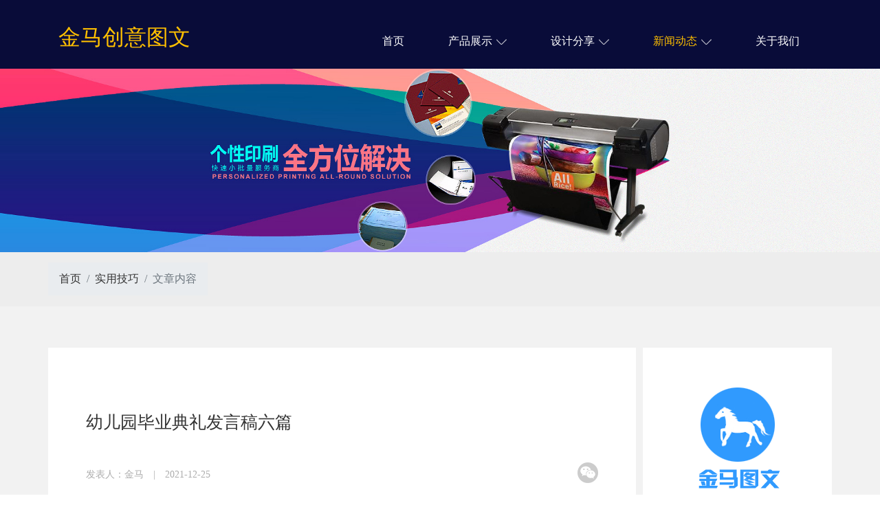

--- FILE ---
content_type: text/html; charset=utf-8
request_url: https://www.gxiui.com/smalltag/25.html
body_size: 14447
content:
<!doctype html>
<html lang="zh-CN">
<head>
<meta charset="utf-8">
<meta name="viewport" content="width=device-width, initial-scale=1, shrink-to-fit=no">
<title>幼儿园毕业典礼发言稿六篇</title>
<link rel="stylesheet" href="/as_cdn/bootstrap.min.css">
<link rel="stylesheet" href="/as_cdn/swiper-bundle.min.css">
<script type="text/javascript" src="/as_cdn/jquery1124.min.js"></script>
<script type="text/javascript" src="/as_cdn/bootstrap.bundle.min.js"></script>
<script type="text/javascript" src="/as_cdn/swiper-bundle.min.js"></script>
<link rel="stylesheet" href="/as_themes/default/main.css?v=1.0.0">
</head>
<body>
<div class="header">
<div class="container">
	<div class="row">
		<div class="col-3">
			<div class="site-logo"><a href="/index.html">金马创意图文</a></div>
		</div>
		<div class="col-9 nav-list">
			<nav class="nav site-mune justify-content-end">
				<a class="nav-link site-mune-link " href="/index.html">首页</a>
				<div class="nav-link site-mune-link product-mune ">产品展示<img src="/as_themes/default/images/down.png" class="pro_nav_arrow">
				<ul class="dropdown-menu product-mune-list">
										<li><a href="/guahua.html">挂画装饰</a></li>
										<li><a href="/xiangce.html">纪念相册</a></li>
										<li><a href="/shaixiang.html">数码喷印</a></li>
										<li><a href="/tuwen.html">图文快印</a></li>
									</ul>
				</div>
				<div class="nav-link site-mune-link share-mune ">设计分享<img src="/as_themes/default/images/down.png" class="share_nav_arrow">
				<ul class="dropdown-menu product-mune-list">
										<li><a href="/posters.html">挂画素材</a></li>
										<li><a href="/city.html">城市素材</a></li>
									</ul>
				</div>
				<div class="nav-link site-mune-link news-mune active">新闻动态<img src="/as_themes/default/images/down.png" class="news_nav_arrow">
				<ul class="dropdown-menu product-mune-list">
										<li><a href="/work.html">业务动态</a></li>
										<li><a href="/info.html">行业资讯</a></li>
										<li><a href="/smalltag.html">实用技巧</a></li>
										<li><a href="/mathe.html">习题下载</a></li>
									</ul>
				</div>
				<a class="nav-link site-mune-link " href="/about.html">关于我们</a>
			</nav>
			<div class="new-index-navbtn" id="openmune"><span></span><span></span><span></span></div>
		</div>
	</div>
</div>
</div>
<div class="pagemune">
<div class="container">
	<div class="row">
	<div class="col-7">
		
	</div>
	<div class="col-5">
		<div class="site-menu">
			<div class="burger js-menu active" id="closemune">
			<div class="burger--block-line">
              <div class="burger--line"></div>
              <div class="burger--line"></div>
              <div class="burger--line"></div>
            </div>
			</div>
		</div>
	</div>
	</div>
	<div class="row">
		<div class="col-12">
			<div class="mune-list">
				<a href="/index.html" >首页</a>
			</div>
		</div>
		<div class="col-12">
			<div class="mune-list">
				<a >产品展示</a>
			</div>
									<div class="mune-list more-mune">
					<a href="/guahua.html">挂画装饰</a>
					</div>
										<div class="mune-list more-mune">
					<a href="/xiangce.html">纪念相册</a>
					</div>
										<div class="mune-list more-mune">
					<a href="/shaixiang.html">数码喷印</a>
					</div>
										<div class="mune-list more-mune">
					<a href="/tuwen.html">图文快印</a>
					</div>
									
		</div>
		<div class="col-12">
			<div class="mune-list">
				<a >设计分享</a>
			</div>
									<div class="mune-list more-mune">
					<a href="/posters.html">挂画素材</a>
					</div>
										<div class="mune-list more-mune">
					<a href="/city.html">城市素材</a>
					</div>
									
		</div>
		<div class="col-12">
			<div class="mune-list">
				<a class="active">新闻动态</a>
			</div>
									<div class="mune-list more-mune">
					<a href="/work.html">业务动态</a>
					</div>
										<div class="mune-list more-mune">
					<a href="/info.html">行业资讯</a>
					</div>
										<div class="mune-list more-mune">
					<a href="/smalltag.html">实用技巧</a>
					</div>
										<div class="mune-list more-mune">
					<a href="/mathe.html">习题下载</a>
					</div>
									
		</div>
		<div class="col-12">
			<div class="mune-list">
				<a href="/about.html" ">关于我们</a>
			</div>
		</div>
	</div>
</div>
</div><div class="index-banner-box">
		<div class="new-index-banner swiper-container">
			<div class="swiper-wrapper">
						<div class="swiper-slide">
                <a href="" target="_blank"><img class="bigbgimg" src="/userfiles/banner/ui_xt7rd.jpg" title="新闻页"></a>
            </div>
                       
			</div>
		</div>
</div>
<div class="path-box">
<div class="container">
	<div class="row">
	<nav aria-label="breadcrumb">
		<ol class="breadcrumb">
			<li class="breadcrumb-item"><a href="/index.html">首页</a></li>
			<li class="breadcrumb-item"><a href="/smalltag.html">实用技巧</a></li>
			<li class="breadcrumb-item active" aria-current="page">文章内容</li>
		</ol>
	</nav>
	</div>
</div>	
</div>
<div class="news-info-bg">
<div class="container">
	<div class="row">
		<div class="col-12 col-md-9 padding0">
			<div class="row news-info-left">
				<div class="col-12 padding-top-50">
					<div class="news-info-title">幼儿园毕业典礼发言稿六篇					</div>
				</div>
				<div class="col-10 padding-top-30">
					<div class="news-info-des">发表人：金马　|　2021-12-25					</div>
				</div>
				<div class="col-2 padding-top-30">
					<a class="bds_weixin" title="分享到微信" data-toggle="modal" data-target="#weixin-share"></a>
				</div>
				<div class="cont-line padding-top-30"></div>
				<div class="col-12 news-cont padding-top-30">
					<p><strong>幼儿园毕业典礼演讲稿（一）</strong></p><p>亲爱的小朋友们、尊敬的家长、老师们:</p><p>　　　大家晚上好！</p><p>　　今天，注定是一个难忘的日子。经过三年的幼儿园学习和生活，大班的小朋友们就要毕业了，即将走上人生第一个学习科学文化知识的神圣殿堂——小学校园。此时此刻，我们大家心中有悲有喜，有苦有乐，相逢亦难别亦难，我们是那么的难以割舍。但是，孩子们你们是要从这里走向更宽阔的世界, 你们就象一只只小鸟,展翅翱翔; 你们就象一只只幸福的小船,要在这里远航, 你们就象一匹匹奔腾的骏马,要在这里奋蹄; 所以让我代表**幼儿园的全体老师表达我们最衷心的祝福：祝贺你们长大了！祝贺你们学会了许多本领！希望你们好好学习，爱学校、爱老师、爱同伴，成为一名优秀的好学生！</p><p>　　三年来，你们在幼儿园里，就像一个个轻盈跳跃的小音符，快乐的歌舞、游戏、画画、听讲故事、朗诵儿歌、探索未知。记得你们刚刚来园的时候，有的哭、有的吵、有的闹。而今天站在我眼前的你们，个子都长高了，知识都丰富了，我们在相知相伴中度过了3个春秋，在这些日子里，深深地友谊之桥在我们之间架起，感谢孩子们对我们的爱、感谢孩子们给我们带来的快乐！你们天真烂漫的欢笑和健康活泼的身影将永远留在我们的记忆里。</p><p>　　亲爱的宝贝们，等到你们成为一名光荣的小学生时，别忘了回到曾经是你们爱的成长的摇篮——幼儿园来，看看教育过你们的老师，给你们做出可口饭菜的厨师，还有永远关爱你们成长的园长，我们期盼你们回来向我们回报你的优异成绩！</p><p>　　在这里我要感谢我们的家长，感谢您给予我们信任，你们把可爱的孩子，把你们的宝贝放心的交给我们，让我们能实现我们的人生追求，实现我们的教育梦想。感谢你们对我园工作的支持与配合，让我们的工作能圆满完成，谢谢你们！！今晚，我还要感谢和我一起工作和生活的全体教职员工，是你们的吃苦耐劳、勤奋的工作以及对我工作的理解和支持，幼儿园才会有今天的小有成绩；还有我们现场的家长委员会的朋友们，感谢你们对幼儿园各项工作的支持和理解，谢谢你们积极参与我们幼儿园举办的各项活动，我们将一如既往的努力工作，把幼儿园办出特色、办出水平、办出档次、办出家长满意园，创出佳绩来回报家长、回报社会！</p><p><br/></p><p><strong>幼儿园毕业典礼演讲稿（二）</strong></p><p>亲爱的小朋友们、尊敬的家长、老师们:</p><p>　　你们好!</p><p>　　在这阳光灿烂、鲜花朵朵、彩旗飞扬、鸟儿歌唱的美好日子里,我们**幼儿园迎来了**届大班毕业典礼暨素质展示活动。首先我代表大班全体老师向各位家长表示亲切的问候,感谢你们三年来对我们保教工作的理解和支持,同时我们还要向大班的所有小朋友表示热烈的祝贺,祝贺你们经过三年幼儿园的学习生活,各自都有了不同程度的发展,取得了很好的成绩,今天你们即将毕业了,在此,祝愿你们在新的天地里取得更大的成绩。回忆小朋友们三年来的幼儿园生活,我们朝夕相伴,形影不离,建立了深厚的师生情谊。</p><p>　　孩子们,你们还记得吗?&nbsp; 当你们刚入园时又哭、又吵、又闹,是老师像妈妈一样抱起了你们,为你们擦去眼泪,喂你们吃饭,哄你们睡觉,带你们做游戏,和你们讲美丽的童话故事,一起探讨大自然的奥秘,大班了,你们有了强烈的求知欲和认知兴趣,喜欢学习、喜欢观察,总是有那么多那么多的问题问老师,于是老师也学会了不停的求知探索,不断满足你们的好奇心和求知欲。</p><p>　　今天站在这里的还是你们,可是个儿长高了,知识丰富了,也大了,唱歌、跳舞、画画、写字、做手工……稚嫩的脸上写满了自信,懂得了什么是关心和爱护,什么是合作与分享,什么是尊重和谦让。</p><p>　　孩子们,你们知道吗?</p><p>　　你们学的每个故事,每一首诗歌,每一个游戏,每一件玩具,都是老师精心选择和制作设计的,你们的每一个表情,每一个动作,老师们都要细心去观察,做好随机记录,老师们每晚回家坐在灯下备课,画画,做教具,不辞辛苦,为的是明天把欢乐和阳光播洒在你们的脸上,把爱的关怀送到你们的心田。</p><p>　　现在我们就要再见了,亲爱的孩子们,老师真舍不得离开你们,老师打心底里永远关爱着你们,时刻注视着你们进步,关心着你们的成长,希望你们是一只小鸟,从这里腾飞,希望你们是一艘小船,从这里起航,希望你们是一匹骏马,从这里扬鞭,愿你们将来能用勤劳和智慧去成就未来,造福人类.</p><p><br/></p><p><strong>幼儿园毕业典礼演讲稿（三）</strong></p><p>各位家长、小朋友你们好：</p><p>　　今天在这里隆重召开大班毕业典礼，离别的铃声即将响起，我深深的感受到那份将于孩子们分别的黯然离情，作为教师我们内心说不出的高兴和不舍，为了你们即将成为一名小学生而高兴，为你们即将离开我们而依依不舍。</p><p>　　小朋友你还记得三年前刚入园的情景吗？当你们拉着妈妈得手，进入幼儿园这个大家庭时，我们就成为了朝夕相处的好朋友。三年了，当年爱哭的小不点已经长大了，玩具扔满地、还爱发脾气、不会吃饭、不会穿衣服、遇到困难总是哭，是老师像妈妈一样一点一点地教你学习，现在的你不仅自己的事情自己做，还愿意帮助大人、同伴做事，能分清简单的是非，喜欢提问、愿意动脑筋想办法来解决困难，与同伴团结、合作、愉快的游戏。</p><p>　　孩子们老师会永远记住我们相处的那段快乐、幸福的时光。当我们一起忘情的游戏、开心的歌唱，稚嫩的小手送到老师嘴边，用甜甜的声音安慰老师。</p><p>　　我们在相知相伴中度过了3个春秋，在这些日子里，深深的友谊之桥在我们之间架起，感谢孩子们对我们的爱、感谢孩子们对我们带来的快乐！如今，你们即将离开幼儿园，进入小学去实现人生的第一个转折点，在这里我代表幼儿园的老师祝福大家，希望你们好好学习，天天向上，以最好的成绩报答父母、报答老师。</p><p>　　同时，我也代表各位老师向家长们表示深深的感谢，多少次为制作教玩具帮助我们搜集材料，为我们共同教育好孩子献计献策。正是因为你们的配合与支持，才使我们的保教工作顺利进行，正是因为你们的理解和包容，才有我们今天的成绩。</p><p>　　今天我们就要依依惜别，千言万语汇成一句话：祝各位家长工作顺利、心想事成；愿可爱的孩子在广阔的天地中自由翱翔、大有作为。</p><p>　　祝各位家长、来宾、朋友们工作顺利、全家幸福、笑口常开！愿孩子们在广阔的天地中自由翱翔！谢谢！</p><p><br/></p><p><strong>幼儿园毕业典礼演讲稿（四）</strong></p><p>尊敬的各位家长、亲爱的小朋友们：</p><p>　　　　大家好！</p><p>　　很高兴与大家在这里欢聚一堂，此时我的心情与小朋友一样，充满了激情与留恋，我代表幼儿园在这里讲两点：</p><p>　　一、 做好入学前的准备</p><p>　　时间过得真快，转眼间，在坐的许多小朋友就即将结束幼儿园的学习生活了。不知小朋友还能否记得你们当初来园时的情景，你们初来园时有的连走路都不是太稳，上下楼梯要老师扶着、抱着，大多数小朋友都哭着闹着不愿上幼儿园，有的甚至在地上打滚，抹得满脸都是鼻涕眼泪。如今小朋友不仅讲文明、有礼貌，而且学会了唱歌、跳舞、写字、画画讲故事等许多本领，懂得了许多的道理。</p><p>　　这一切都与你们的爸爸、妈妈、爷爷、奶奶和幼儿园老师的教育是分不开的。特别是你们班里的老师，从你们入园起，老师就充当了“妈妈”这一角色。在园里老师们几乎完全承担了照顾孩子一日生活的职责，从饮食起居到大小便无一不在操心之列，其细微周到确实如同自己的妈妈，现如今你们即将成为一名小学生了，幼儿园与小学是两个不同的生活与学习环境。你们在幼儿园得到老师精心照料，学习的方式主要是以游戏为主。是寓教于乐的，而小学主要是以课堂学习为主的活动方式，到了小学则必须严格遵守作息时间，连续几天不去就会落下很多功课，以上种种差异，就必然形成一个坡度，要求孩子去适应一种变化了的学习生活，为了减缓这一坡度，增强孩子的适应性，我们希望家长能在这一个假期内逐渐培养和帮助孩子们做好以下三个方面的准备。</p><p>　　一、各种能力的准备</p><p>　　1、 心理准备</p><p>　　小学对幼儿来说是完全陌生的，小学生怎么当，孩子心理没有数，因此，首先要让孩子了解小学，从了解小学到喜爱小学。了解小学上课、作业、考试等情况，从而有足够的心理准备适应小学的学习与生活。其次，家长须注重儿童自信心和任务感的心理基础培养。同时要培养孩子承担任务的意识，形成接受、完成命令和指示的习惯。如扫地、穿衣、系鞋带、整理衣橱、收拾碗筷、购买简单物品等，在完成任务过程中逐渐培养孩子的任务意识。</p><p>　　2、 学习能力</p><p>　　这里所说的学习能力的准备包括：注意力、记忆力、观察力、思维能力的准备，也包括阅读、书写和初步计算能力的准备。</p><p>　　入学之前教师与家长要特别注重对孩子的有意注意、记忆的要求。幼儿园老师常以游戏为教育手段，吸引孩子的注意力，但到了小学一节课45分钟，要求孩子要能较长时间地集中注意力，有意注意力就显得很重要了。在小学低年级学习成绩不好的学生，往往并非智力落后，而是注意力涣散，上课思想不集中、走神、坐不住等，是影响学习的大敌，家长可以利用业余时间多与孩子玩玩棋类游戏、拼图游戏、把今天下了一半的棋在明天再摆出来、让孩子观察房间里物品的摆放，并用讲故事、提问等方式让幼儿讲出来。还可以与孩子做一些训练性游戏，如让幼儿闭目听自然的声音或成人有意发出的声音；听成人指令做事，成人提示孩子先做什么再做什么、最后做什么，幼儿一次听完记住，再按顺序完成。</p><p>　　阅读是小学教学的一项重要内容，调查发现，孩子入学后适应性障碍的重要原因之一是阅读跟不上。所以入学前让孩子作好阅读准备不是教孩子识字，主要是培养幼儿良好的阅读习惯和兴趣。首先应让孩子感到书面符号，对符号感兴趣，从观察具体实物到观察书面的图形，再从看图的文夹杂的内容。训练时成人应从孩子喜欢看书开始，然后会一页一页、一个内容一个内容地看书。还可以让幼儿接编故事，仿照讲述，看图讲述等。书写准备也是入学前学习能力准备之一。但早让孩子执笔写字，超越孩子的成熟水平，常常会事倍功半。主要还是培养孩子对书写的兴趣，重点可以放在发展孩子关于书写的空间方位知觉上，可以让孩子画画、说说、写写、做做，认识田字格、四线格等。从在田字格中画图开始感知空间方位，通过在田字格和四线格里描红、书写拼音字母、数字和简单的汉字，体验笔画结构的空间定位。培养书写的初步能力。</p><p>　　计算能力的准备。我们过去侧重在数字知识准备，忽视思维能力的训练，这对孩子而后的学习不利。因此在学前班活动中我们主要以思维训练为核心。如让孩子做数的守恒判断、按顺序选图、传递推理、数的组成及应用题等方面的练习。</p><p>　　3、 自理能力</p><p>　　进入小学后，孩子不仅要尽快适应新的学习要求，还有能独立解决原来由幼儿园老师帮助解决的许多日常生活问题。因此在如小学之前关注儿童自理能力的发展，养成良好的生活习惯，是孩子完成学习任务的必要前提。除了会自己吃饭、穿衣、睡觉外，还要学会根据天气的变化增减衣服，管理好自己的物品，由事大胆地说，懂得讲卫生和注意保护自己，等等。特别要注意培养孩子的时间关念，有良好的作息习惯，做事干净利落、不拖沓。</p><p>　　4、 交往能力</p><p>　　孩子从幼儿园到小学，面临着新的伙伴群，要使孩子顺利过度，处理好新伙伴的关系很重要。因此无论在幼儿园还是在家就要培养孩子的交往能力。在幼儿阶段孩子的社会化程度不高，他们在群体中习惯接受别人的帮助，而很少想到帮助别人，有了纠纷常常求助老师，缺乏自行解决矛盾的能力，因此家长要有针对性的培养。入学前的准备对成人对孩子不是小事，但也不要操之过急，要采用科学的方法，循序渐进地训练、培养，作好准备。</p><p>　　二、 提前入学弊多利少（主要针对一部分年龄不够和智力发育较晚的儿童）</p><p>　　几乎每年到这个时候就会有部分家长对自己的孩子是否上学而拿不定主意、或者是直接作出决定让孩子提前上学。对早上学这一话题，日本学者曾进行过长期的追踪调查，结果是晚上学的孩子在取得好成绩的比率及工作后取得高成就的比率高于早上学的孩子。这一道理其实不难理解，早上学的孩子在班上常常以需要“照顾”的角色出现，选干部没有他们的份，系红领巾也要晚一班车，自理能力差，搞什么活动大多数也只能列席旁观，这样一来，不知不觉地就产生依赖和自卑感。</p><p>　　幼儿上学，因他不认得更多字，理解能力也差，他们上课主要靠听，而听讲需要相应的条件，如语言能力，日常生活知识、反应速度、理解能力等，而这些条件的具备与否，与年龄有直接的关系，在幼儿阶段，这些能力就决定于孩子的成熟性，“年龄差”就意味着“能力差”。在坐的父母你们大都是亲手把自己的孩子一手带大的，孩子在半岁前，一个月、两个月，一天、两天的差别是非常大的，有的人也许会这样说，孩子大了，不说一个月、两个月看不出来，就是一两岁的差别在表面上也是看不出来的。这话说起来是这样，其实让孩子提前上学，犹如强行让孩子参加了一场不公平不公正的长跑，“未起跑，已落后”，现实生活和我们身边有许多现生事例足以证明这一点如：学一班汤洁若，学二班的唐俊壕等小朋友，晚上学的孩子，凭着年龄的优势及连带而来的能力的优势能够建立较强的自信心和胜任感，如果说，依赖性和自卑感时孩子成长的减速器，那自信心和胜任感则时孩子成长的推进器，这应该说晚上学的孩子在校取得好成绩的比率高于早上学的孩子的一个深层次的原因。在生活中有一部分家长当初不听我们的劝告，到了小学一二年级孩子在家长的辅导下费劲的学到还勉强过得去，到了高年级，甚至初高中在来考虑留级，既伤孩子的面子孩子，心灵也受到伤害。以上观点仅个人长期工作中总结的一点浅识，最后决策权取决于我们的家长。我们不着强求，但请家长三思而后行，因为你们的决策即将影响孩子的一生。</p><p>　　最后我再次代表幼儿园感谢各位家长几年来对我园工作的支持和理解，有照顾不周和多有得罪的地方，尽请家长能多多宽容和包涵。谢谢大家！</p><p><br/></p><p><strong>幼儿园毕业典礼演讲稿（五）</strong></p><p>尊敬的家长、亲爱的小朋友、各位老师：</p><p>　　今天我们欢聚一堂，在这里举办***幼儿园**届大班毕业典礼，欢送小朋友离园，我们感到无比高兴。在此我代表***幼儿园全体教职工向即将离园就要走向小学大门的小朋友表示衷心的祝贺，向亲临毕业典礼的各位家长表示衷心的感谢！</p><p>　　今天，是一个令我们每一位小朋友和老师们都非常难忘的日子，我们的心情是那么的激动：经过三年的幼儿园学习和生活，小朋友们就要毕业了，在此，我祝贺你们长大了！祝贺你们学会了许多的本领！祝贺你们即将升上小学一年级！也祝愿小朋友们今后继续好好学习，爱学校、爱老师、爱同伴，人人成为一名好学生！</p><p>　　亲爱的小朋友们，你们是***幼儿园分部成立以来的第一批毕业生，我舍不得你们离开，在这一年的学习、生活中，你们留下了许多让我难忘的画面：从一开始的满口家乡味到现在一口标准的普通话，你们的语言表达能力在飞速的发展；从一开始找不到节奏的乱唱到现在有节奏、有感情的哼唱；从一开始只会几笔勾画到现在一幅幅美丽画面的出炉；你们的艺术天赋、艺术细胞被重新唤醒！</p><p>　　亲爱的小朋友们，在这一年当中，你们学会了很多本领，也给你们的爸爸、妈妈们带来了很多新鲜的冲击，你们的行动和收获也在改变着爸爸、妈妈们的认知。你们长大了，就像小鸟一样，要展翅高飞了，我和所有的老师们，都十分眷念你们。</p><p>　　亲爱的小朋友们，今天你们生机勃勃，正在茁壮成长，明天你们就是支撑祖国大厦的栋梁。把幼儿园学到的各种能力和习惯带到小学里，一个个成为名副其实的小学生。无论你们走到什么地方，**幼儿园永远是你们温暖的家，幼儿园的老师们时刻在关注你们的每一点进步！</p><p>　　每个早晨，我们会想起你们的声声问候；每个傍晚，我们会想起你们的每张笑脸。今天，你们是一只只快乐的小鸟，要在这里起飞；今天，你们是一只只幸福的小船，要在这里扬帆；今天，你们是一匹匹奔腾的骏马，要在这里奋蹄。</p><p>　　今天为你们召开毕业典礼，我们心情凝重，因为与我们朝夕相伴的你们就要离开了；此时此刻我们又倍感欣慰，因为你们将要做一名光荣的小学生了。当你们戴上红领巾的时候，别忘了回到我们的幼儿园看看你们生活的地方，看看教育你们的老师们，我们期待你们回来向我们汇报你的优异成绩！</p><p>　　再见了，我最亲爱的孩子们！我们会从心底里永远关爱着你们，永远祝福你们，愿你们永远健康、快乐，早日成为栋梁之材！最后我要感谢所有家长对我们幼儿园各项工作的支持和理解，谢谢你们积极参与我们幼儿园举办的各项活动，我们将一如既往的努力工作，把幼儿园办出特色，办出水平，创出佳绩来回报家长，回报社会！祝各位家长朋友们工作胜利、全家幸福！谢谢！</p><p>　　亲爱的家长们，很感谢你们一直以来对我们工作的支持和厚爱，正是有了你们的加入，才使我们的教育更加完美，衷心地感谢你们.</p><p><br/></p><p><strong>幼儿园毕业典礼演讲稿（六）</strong></p><p>尊敬的各位领导、各位家长、亲爱的老师、小朋友们：</p><p>　　大家好！</p><p>　　今天，是学前班小朋友难忘的日子，因为他们结束了幼儿园三年的学习和生活，即将成为一名小学生，我和我的老师都为他们感到高兴和自豪，在为他们举办毕业典礼的这个特殊日子，看着熟悉的他们，作为园长，心里有说不出的高兴，也有说不出的难过。</p><p>　　家长朋友，您还记得吗？三年前您恋恋不舍把孩子送到我们这里的时候，今天，我们和您有了同样的心情，舍不得让这53名孩子离开我们，三年的时间里，我们既是老师又是妈妈，在吃喝拉撒中和孩子建立了深厚纯洁的感情，我们习惯了早上去听孩子用稚嫩的声音问候，习惯了傍晚看孩子说再见的灿烂笑脸。</p><p>　　三年过去了，孩子们就要离开老师，离开曾朝夕相伴的幼儿园，我和我的老师不再像往日那样看见你们睡梦中甜蜜的笑脸，不再像往日那样看到你们无忧无虑的咯咯大笑，不再像往日那样看到你们生气时撅起的小嘴儿，不再像往日那样看到你们破涕为笑的天真样子。孩子活泼可爱的形象和甜甜的童言童语将留在我们老师的记忆里，成为我们老师回忆时讲不完的话题。</p><p>　　我舍不得你们，你们的老师更舍不得你们，但你们终究要长大，要离开幼儿园，走向下一个阶段的小学生活，</p><p>　　踏上新的起跑线,孩子们请一定相信自己是最棒的,是最优秀的,用你们的自信自强、用你们的聪明智慧走出属于自己的一片天地,未来无论是阳光还是阴霾,无论是春风还是秋雨，请记住,幼儿园的老师会一直惦念着你们,会一直关注着你们,对你们的关爱,对你们的祝福,对你们的期盼会一直伴随在你们的身边。你们每取得的一次成绩，你们点点滴滴的进步都将是我们老师的荣耀。</p><p>　　孩子们我和老师爱你们。同时也请孩子们记住你们的启蒙老师。在这里，我还要代表幼儿园全体老师，向家长朋友表示感谢。谢谢你们的支持与信任。谢谢你们把心爱的宝贝交给我们，让我们与孩子有了难舍难分这份真挚的情感。祝小朋友们茁长成长，幸福到永远！谢谢大家！</p>				</div>
			</div>
		</div>
		<div class="col-12 col-md-3 padding0 paddingleft10">
			<div class="row news-info-right">
				<div class="padding-top-50 news-info-logo">
					<img src="/as_themes/default/images/logo.png">
				</div>
				<div class="news-right-wx">—— 金马科技运营微信公众号 ——</div>
				<div class="padding-top-10 news-info-wx">
					<img src="/as_themes/default/images/wxewm_120.jpg">
				</div>
				
			</div>
			<div class="row news-art-more">
				<div class="news-right-title">精彩导读</div>
				<div class="cont-line"></div>
				<ul class="news-right-list">
								<li><a href="/smalltag/21.html">如何拍好毕业照，才能留下美好青春回忆，梧州即将毕业的学生不可错过好文</a></li>
								<li><a href="/smalltag/14.html">分享7个非常实用的图文排版小技巧</a></li>
								<li><a href="/smalltag/32.html">幼儿园朋友圈创意招生文案简短篇带图素材</a></li>
								<li><a href="/info/8.html">2021年幼儿园毕业季，幼师必需收藏的48条毕业赠言</a></li>
								<li><a href="/work/3.html">金马创意图文开始建站了</a></li>
								<li><a href="/info/6.html">2021毕业季,如何拍好毕业集体照</a></li>
								<li><a href="/smalltag/19.html">三篇关于幼儿园的新生接待的方案</a></li>
								<li><a href="/info/31.html">梧州冲晒照片的质量如何，哪间图文店又好又便宜，从设备角度出发分析</a></li>
								<li><a href="/smalltag/22.html">爱普生打印机缺色，打印不出色怎么办,墨盒固障处理</a></li>
								<li><a href="/smalltag/16.html">分享10条2021年幼儿园招生文案，适用于发微信朋友圈</a></li>
								</ul>
				
			</div>
			<div class="row news-art-more">
				<div class="news-right-title">热点推荐</div>
				<div class="cont-line"></div>
				<ul class="news-right-list">
								<li><a href="/info/10.html">数码冲印的相片如何保存更久，过塑、淋膜、冷裱、热裱的区别</a></li>
								<li><a href="/info/9.html">毕业照背面的名字排版技巧</a></li>
								<li><a href="/info/11.html">相片长久保存对纸张和墨水的要求，颜料墨水和染料墨水的区别</a></li>
								<li><a href="/mathe/34.html">三年级上册苏教版数学100道应用题，每天做10题，养成良好习惯</a></li>
								<li><a href="/smalltag/22.html">爱普生打印机缺色，打印不出色怎么办,墨盒固障处理</a></li>
								<li><a href="/work/27.html">金马图文商城产品均采用爱普生微压大幅面喷印技术</a></li>
								<li><a href="/work/2.html">梧州大风车幼儿园2021届拍毕业照、博士服毕业摆台做留念</a></li>
								<li><a href="/mathe/35.html">双减后，没作业，40道二年级上册数学应用题，可直接下载打印</a></li>
								<li><a href="/smalltag/16.html">分享10条2021年幼儿园招生文案，适用于发微信朋友圈</a></li>
								<li><a href="/info/28.html">驰速绚彩，至臻至美，爱普生艺术微喷技术</a></li>
								</ul>
			</div>
		</div>
	</div>
</div>
</div>
<div class="gxiuifooter">
<div class="container">
	<div class="row">
		<div class="col-12 footer-title text-center">
			Ai Soft Media Design
		</div>
		<div class="col-12 footer-icon text-center">
			<img src="/as_themes/default/images/footer-icon.png">
<script>
var _hmt = _hmt || [];
(function() {
  var hm = document.createElement("script");
  hm.src = "https://hm.baidu.com/hm.js?728871d9557c2f7232d10a9b6b1239bf";
  var s = document.getElementsByTagName("script")[0]; 
  s.parentNode.insertBefore(hm, s);
})();
</script>
		</div>
		<div class="col-12 footer-link text-center">
			<a href="/index.html">首页</a>
			<a href="/tuwen/4.html">打印复印</a>
			<a href="/shaixiang/1.html">毕业相</a>
			<a href="/work/2.html">幼儿园毕业相</a>
			<a href="/about.html">关于我们</a>
					</div>
		<div class="col-12 footer-copyright text-center">
			Copyright © 2013-2022 金马创意图文　|<a href="https://www.gxiai.com">本站使用智软网络建站</a>|<a href="http://www.beian.gov.cn/portal/registerSystemInfo?recordcode=45040302000135" target="_blank"><span class="wa-beian"></span>桂公网安备45040302000135号</a>|<a class="beian" href="https://beian.miit.gov.cn/" target="_blank">桂ICP备18011827号-3</a>
		</div>
	</div>
</div>
</div>
<div class="sidebar" style="display: none; opacity: 1;">
        <a onclick="openZoosUrl('chatwin');" href="javascript:;" style="display:none;"><span class="icon1">在线客服</span></a>
        <a href="https://wpa.qq.com/msgrd?v=3&amp;uin=154727262&amp;site=qq&amp;menu=yes" target="_blank" rel="nofollow"><span class="icon2">业务咨询</span></a>
        <a href="tel:0774-3838278"><span class="icon3">业务热线</span><p class="sidebarTel" style="display: none; height: 76px; padding: 10px 0px 0px 20px; margin: 0px; width: 305px; opacity: 1;">期待您的来电<em>0774-3838278</em></p>
        </a>
        <a href="/about.html#join" class="fixedDemandBtn"><span class="icon4">加盟留言</span></a>
        <a href="javascript:;" class="QrcodeBtn"><span class="icon5">官方微信</span><p class="Qrcode" style="height: 122px; padding: 0px; margin: 0px; width: 122px; opacity: 1; display: none;">
            <img src="/as_themes/default/images/wxewm_120.jpg"></p>
        </a>
        <a href="javascript:;" class="hometop"><em>TOP</em></a>
</div><div class="mask">
</div>
<div class="modal fade" tabindex="-1" id="weixin-share" role="dialog">
  <div class="modal-dialog" role="document">
    <div class="modal-content">
      <div class="modal-header">
        <h4 class="modal-title">分享到微信朋友圈</h4>
      </div>
      <div class="modal-body weixin-ewm" id="ts_content">
        <img src="/userfiles/ewm/1640421280.png">
		<br>
		打开微信,点击底部的"发现",用"扫一扫"即可将网页分享至朋友圈
      </div>
      <div class="modal-footer">
        <button type="button" class="btn btn-dark yw-more-btn" data-dismiss="modal">关闭</button>
      </div>
    </div><!-- /.modal-content -->
  </div><!-- /.modal-dialog -->
</div>
<script src="/as_cdn/tweenmax.min.js"></script>
<script type="text/javascript" src="/as_themes/default/main.js?v=1.0.0"></script>
</body>
</html>

--- FILE ---
content_type: text/css
request_url: https://www.gxiui.com/as_themes/default/main.css?v=1.0.0
body_size: 7467
content:
body{
	background-color:#fff;
	font-family: 微软雅黑;
	color:rgb(103, 103, 103);
}
html, body{
	height: 100%;
}
a,a:hover{
	color:#333;
	text-decoration:none;
}
.padding-top-120{
padding-top:120px;	
}
.padding-top-90{
	padding-top:90px;
}
.padding-top-60{
	padding-top:60px;
}
.padding-top-50{
	padding-top:50px;
}
.padding-top-30{
	padding-top:30px;
}
.padding-top-20{
	padding-top:20px;
}
.padding-top-10{
	padding-top:10px;
}
.morekuan{
border:1px solid #FFF;
width:120px;
padding-top:10px;
padding-bottom:10px;
text-align:center;	
}
.morekuanhei{
border:1px solid #15122F;
width:120px;
padding-top:10px;
padding-bottom:10px;
text-align:center;	
}
.swiper-container{
	height: 100%;
}
.swiper-container{
	height: 100%;
}
.swiper-pagination-bullet {
    width: 30px;
    height: 30px;
    text-align: center;
    line-height: 30px;
    font-size: 16px;
    color: #FFF;
    opacity: 1;
    background: rgba(255,255,255,0.2);
}
.swiper-pagination-bullet-active {
    color: #fff;
    background: #007aff;
}
.indexbgimg{
	width:100%;
	height:100%;
	object-fit: cover;
    object-position: center;
	}
.mask{
	display:none;
	width:100%;
	height:100%;
	position: absolute;
	top: 0px;
	bottom: 0px;
	z-index:98;
	background-color:#000000; 
	opacity:0.5;
	-moz-opacity:0.5; 
	filter:alpha(opacity=50);
}
.pagemune {
    margin: 0 auto;
    position: absolute;
	left: -200%;
	top: 0;
    width: 100%;
    height: 100%;
    background: rgba(9, 12, 57, 1);
    z-index: 9999;
	transition: left linear 0.5s;
}
.mune-list{
	width:100%;
	text-align: left;
	height: 40px;
    line-height: 40px;
	white-space: nowrap;
	padding-left:40%;
	margin-top:2px;
	color:#FFF;
	font-size:16px;
	text-decoration:none;
}
.mune-list a{
	color:#FFF;
	font-size:16px;
	text-decoration:none;
}
.mune-list a:hover,.mune-list .active{
	color:#ffc001;
	font-size:16px;
	text-decoration:none;
}
.header{
	height:100px;
	width:100%;
	background: rgba(9, 12, 57, 1);
}
.site-logo{
	padding-top: 30px;
	cursor: pointer;
    min-height: 40px;
    min-width: 160px;
	font-size: 32px;
    z-index: 32;
	text-align: left;
    white-space: nowrap;
	font-weight: normal;
    color: #ffc001;
	}
.site-logo a,.site-logo a:hover{
color: #ffc001;
text-decoration:none;	
}
.nav-list{
	padding-top: 40px;
}
.site-mune{
min-height: 40px;
z-index: 32;
}
.site-mune-link{
	text-decoration: none;
    font-size: 16px;
    font-weight: normal;
    font-family: 微软雅黑;
    color: #FFFFFF;
    text-shadow: none;
    -webkit-text-shadow: none;
    -o-text-shadow: none;
    -ms-text-shadow: none;
    -moz-text-shadow: none;
	padding: .5rem 2rem;
}
.site-mune a:hover,.site-mune-link:hover{
	color: #ffc001;
}
.site-mune .active
{
color: #ffc001;	
}
.new-index-navbtn { float: right; width: 30px; height: 26px; position: relative; cursor: pointer; margin-top: 2px; }

.new-index-navbtn span { display: block; height: 2px; background: #fff; top: 0px; position: absolute; width: 100%; -webkit-transition: all .3s ease; -o-transition: all .3s ease; transition: all .3s ease; }

.new-index-navbtn span:nth-child(2) { width: 70%; top: 12px; }

.new-index-navbtn span:nth-child(3) { top: 24px; }

.new-index-navbtn:hover span { width: 100%; }
.site-menu{ width:50%; float:left;text-align:center;margin-top:28px;z-index:999;}

.product-mune{
	position:relative;
	white-space: nowrap;
}
.product-mune:hover .dropdown-menu {
	display: block;
}
.news-mune{
	position:relative;
	white-space: nowrap;
}
.news-mune:hover .dropdown-menu {
	display: block;
}
.share-mune{
	position:relative;
	white-space: nowrap;
}
.share-mune:hover .dropdown-menu {
	display: block;
}
.product-mune-list{
	width:150px;
	min-width:100px;
	background-color:#FCFCFC;
	border-radius: 4px;
	box-shadow: 0 0 20px 0 rgba(0,0,0,0.15);
	background-clip:border-box;
	padding-top: 9px;
    padding-bottom: 10px;
	top:38px;
}
.product-mune-list:after,
.product-mune-list:before {
        content: "";
        position: absolute;
        width: 0;
        height: 0;
        border: 8px solid transparent;
        border-bottom-color: #fff;
        left: 50%;
        margin-left: -8px;
        top: -16px;
    }
.border-triangle-bottom:after {
        border-bottom-color: #fff;
        top: -15px;
    }
.product-mune-list li
{
	padding:0;
	margin:0;
	height:50px;
	line-height:50px;
	text-align:center;
}
.product-mune-list li:hover
{
	background-color:#FFF;
}
.product-mune-list li a{
	color:rgba(102, 102, 102, 1);
}
.product-mune-list li a:hover{
	color:#000;
}
.pro_nav_arrow {
	margin-left:6px;
	width: 15px;
    height: 8px;
    transition: transform .3s;
}
.product-mune:hover .pro_nav_arrow
{
	transform:rotate(180deg);
}
.news_nav_arrow {
	margin-left:6px;
	width: 15px;
    height: 8px;
    transition: transform .3s;
}
.news-mune:hover .news_nav_arrow
{
	transform:rotate(180deg);
}
.share_nav_arrow {
	margin-left:6px;
	width: 15px;
    height: 8px;
    transition: transform .3s;
}
.share-mune:hover .share_nav_arrow
{
	transform:rotate(180deg);
}
.more-mune{
	padding-left:50%;
}
.index-banner-box {
    width: 100%;
}
.path-box{
	width:100%;
	background-color: #ededed;
}
.breadcrumb{
	margin-top:15px;
	border-radius:0px;
}

.new_index_banner_icon { position: absolute; left: 0px; width: 100%; bottom: 5%; z-index: 91; }

.new_index_banner_icon p { max-width: 1600px; margin: 0px auto; padding: 0px 15px; }

.new_index_banner_icon p span { width: 18px; height: 25px; -webkit-border-radius: 20px; border-radius: 20px; border: 3px solid #fff; display: block; position: relative; -webkit-animation: mouse both ease-in 2s infinite; -o-animation: mouse both ease-in 2s infinite; animation: mouse both ease-in 2s infinite; }

.new_index_banner_icon p span:after { content: ''; position: absolute; top: 3px; width: 3px; height: 6px; background: #fff; left: 50%; -webkit-transform: translateX(-50%); -ms-transform: translateX(-50%); -o-transform: translateX(-50%); transform: translateX(-50%); -webkit-border-radius: 4px; border-radius: 4px; }
.new_index_banner_icon p { max-width: 750px; padding: 0px 0px; }

.index-main-box{
	
}
.index-main-list{
	position: absolute;
    z-index: -1;
    height: 100%;
    width: 100%;
    display: none;
}
.index-main{
	position: static;
	left: 0;
    top: 0;
    padding: 0;
    width: 100%;
    height: 100%;
}
.index-main-bg{
	background-size: cover;
    background-attachment: fixed;
	background: url(images/bg.jpg) no-repeat top ,transparent;
	position:fixed;
    top: 0;
    left: 0;
    height: 100%;
    width: 100%;
	z-index:-1;
}
.yw-h1{
	color: rgb(231, 210, 163);
	margin-top:160px;
	width:100%;
	text-align:center;
	height:42px;
	line-height:42px;
	font-size:24px;
}
.share-h1{
	color: rgb(231, 210, 163);
	margin-top:60px;
	margin-bottom:20px;
	width:100%;
	text-align:center;
	height:42px;
	line-height:42px;
	font-size:24px;
}
.yw-des{
	height:45px;
	line-height:45px;
	font-size: 16px;
    color: rgb(164, 166, 187);
	width:100%;
	text-align:center;
	margin-bottom:60px;
}
.yw-title{
	font-size:16px;
	color:#FFF;
}
.yw-more{
	width:150px;
	margin:0 auto;
	margin-bottom:50px;
	margin-top:20px;
}
.yw-more-btn{
	background: rgba(23, 26, 78, 1);
	border:none;
	width:150px;
	border-radius: 26px 26px 26px 26px;
	color: rgba(133, 139, 240, 1);
	transform: translateY(0px);
	transition: all .6s ease;
}
.yw-more-btn:hover{
	border:none;
	background: rgba(23, 26, 78, 1);
	color: rgba(133, 139, 240, 1);
	transform: translateY(-10px);
}

.line-img-box{
	margin-top:50px;
}
.qy-info{
	width:100%;
	height:100%;
	background: url(images/qyinfo-bg.png) repeat-x;
}
.qy-info-title{
	color: rgb(231, 210, 163);
	padding-top:50px;
	text-align:center;
	width:100%;
	font-size: 20px;
	word-break: break-word;
}
.qy-info-img{
	width:100%;
	height:160px;
	text-align:center;
	padding-top:40px;
	padding-bottom:20px;
}
.qy-info-des{
	width:100%;
	padding-left:40px;
	padding-right:40px;
	font-size: 1rem;
    color: rgb(164, 166, 187);
    line-height: 28px;
	margin-top:40px;
}
.qy-info-cont{
	text-align: justify;
	padding-left:0px;
	padding-right:0px;
}
.qy-more{
	width:100%;
	margin-bottom:50px;
	padding-top:40px;
}
.qy-void{
	padding-top:150px;
}
.qy-void video{
	max-width:100%;
}
.qy-void-text{
padding-top:100px;	
}
.figure{
width:100%;	
}
.img-fluid {
    width: 100%;
    height: 100%;
}
.figure-caption{
	width:100%;
	overflow:hidden;
	text-overflow:ellipsis;
	white-space:nowrap;	
	font-size: 1rem;
}
.share-tab {
    height: 70px;
	padding:0 0 0 5px;
	border-bottom:none!important;
}
.share-tab > li > a,
.share-tab > li > a:hover,
.share-tab > li > a:focus {
  margin-right: 0px;
  cursor: Pointer;
  border:none !important;
  background-color:transparent;
  color: #FFF;
  border-top:none;
  border-left:none;
  border-right:none;
  padding: 10px 10px;
  margin-right:30px;
}
.share-tab .nav-link.active,
.share-tab .nav-link.active:hover,
.share-tab .nav-link.active a:focus {
  cursor: Pointer;
  background-color:transparent;
  border:none !important;
  border-bottom: #E7D2A3 3px solid !important;
  color: rgb(231, 210, 163);
  border-top:none;
  border-left:none;
  border-right:none;
  padding: 10px 10px;
  margin-right:30px;
}
.share-tab > li.active i
{
    line-height: 0;
    border-bottom: #06c 4px solid;
    border-left: #fff 4px solid;
    border-right: #fff 4px solid;
    position: absolute;
    bottom: 3px;
    left: 50%;
}
.news-tab {
    height: 70px;
	padding:0 0 0 5px;
	border-bottom:none!important;
}
.news-tab > li > a,
.news-tab > li > a:hover,
.news-tab > li > a:focus {
  margin-right: 0px;
  cursor: Pointer;
  border:none !important;
  background-color:transparent;
  color: #FFF;
  border-top:none;
  border-left:none;
  border-right:none;
  padding: 10px 10px;
  margin-right:30px;
}
.news-tab .nav-link.active,
.news-tab .nav-link.active:hover,
.news-tab .nav-link.active a:focus {
  cursor: Pointer;
  background-color:transparent;
  border:none !important;
  border-bottom: #E7D2A3 3px solid !important;
  color: rgb(231, 210, 163);
  border-top:none;
  border-left:none;
  border-right:none;
  padding: 10px 10px;
  margin-right:30px;
}
.news-tab > li.active i
{
    line-height: 0;
    border-bottom: #06c 4px solid;
    border-left: #fff 4px solid;
    border-right: #fff 4px solid;
    position: absolute;
    bottom: 3px;
    left: 50%;
}
.card{
	border-radius: 0px !important;
	margin-bottom:20px;
}
.card:hover{
filter:alpha(Opacity=70);-moz-opacity:0.7;opacity: 0.7;	
}
.card-title{
	height:40px;
	line-height:40px;
	overflow:hidden;
}
.card-text{
	text-align:justify;
	height:120px;
	overflow:hidden;
}
.news-list{
	margin-bottom:60px;
}
.news-h1{
	color: rgb(231, 210, 163);
	margin-top:60px;
	margin-bottom:20px;
	width:100%;
	text-align:center;
	height:42px;
	line-height:42px;
	font-size:24px;
}
.news-date{
	font-size: 20px;
    line-height: 1;
    font-weight: normal;
    height: 36px;
    overflow: hidden;
	width: 20%;
	margin-right:30px;
	float: left;
	text-align:right;
	color:#96889C;
}
.news-year{
	font-size: 16px;
    color: rgb(164, 166, 187);
    margin: 0;
    line-height: 1.8;
    height: 50px;
    overflow: hidden;
	width: 20%;
	margin-right:30px;
	float: left;
	text-align:right;
}
.news-title,.news-title a,.news-title a:hover{
	font-size: 20px;
    width: 70%;
    text-overflow: ellipsis;
    white-space: nowrap;
	line-height: 1;
    font-weight: normal;
    height: 36px;
    overflow: hidden;
	float: left;
	color:#96889C;
}
.news-title a,.news-title a:hover{
	width:100%;
}
.news-des{
	width: 70%;
	font-size: 16px;
    color: rgb(164, 166, 187);
    margin: 0;
    line-height: 1.8;
    height: 50px;
    overflow: hidden;
	float: left;
	text-align:justify;
}
.link-box{
	margin-top:90px;
	margin-bottom:180px;
}
.link-img{text-align:center; margin-bottom:50px;}
.link-img img{max-width:100%;}
.blog-pages {
	text-align:center;
	margin-top: 30px;
    margin-bottom: 30px;
}
.blog-pages .item {
	display:inline-block;
	box-sizing:border-box;
	margin:0 5px;
	padding:0 5px;
	min-width:35px;
	height:35px;
	border:1px solid #ddd;
	font-size:14px;
	line-height:33px;
	color:#999;
	text-align:center
}
.blog-pages .item:hover {
	color:#2b2b2b;
	border-color:#999;
	text-decoration:none
}
.blog-pages .disabled,.blog-pages .disabled:hover {
	color:#999;
	border-color:#ddd;
	cursor:default;
	display:none
}
.blog-pages .cur,.blog-pages .dot {
	display:inline-block;
	margin:0 12px;
	font-size:14px;
	color:#333
}
.blog-pages .cur {
	font-weight:700
}
.blog-pages .next,.blog-pages .prev {
	padding:0 9px
}
.gxiuifooter{
	width:100%;
	background: rgba(8, 11, 55, 1);
	height:292px;
}
.footer-title{
	color: rgb(184, 188, 244);
    font-size: 36px;
    background-color: initial;
    font-family: Arial;
	padding:50px;
}
.footer-icon{
	margin-top:-15px;
}
.footer-link{
flex-wrap: wrap;
padding:30px;	
}
.footer-link a,.footer-link a:hover{
	color: rgb(98, 102, 156);
    font-size: 16px;
	margin-right:20px;
}
.footer-copyright{
flex-wrap: wrap;
margin-bottom:10px;
color: rgb(98, 102, 156);
font-size: 16px;
height: 30px;
line-height:30px;
}
.footer-copyright a,.footer-copyright a:hover{
	color: rgb(98, 102, 156);
    font-size: 16px;
	margin-right:10px;
	margin-left:10px;
	height: 30px;
	line-height:30px;
}
.wa-beian{
	display: inline-block;
    width: 20px;
    height: 20px;
    margin-right: 6px;
    background: url(images/beian.png) no-repeat 50%;
}



.sidebar { position: fixed; z-index: 99; left: 0px; right: auto; bottom: 0%; width: 100%; border-right: 1px solid #dfdfdf; background-color: #ffffff; display: none; }
.sidebar a { float: left; width: 25%; display: block; border: 1px solid #dfdfdf; border-right: none; text-align: center; padding: 10px 0px; color: #6a6d73; position: relative; }
.sidebar a span { display: block; height: 54px; background-repeat: no-repeat; background-position: top center; padding-top: 34px; position: relative; z-index: 9; }
.sidebar a span.icon1 { background-image: url(images/sidebarIcon1.png); }
.sidebar a span.icon2 { background-image: url(images/sidebarIcon2.png); }
.sidebar a span.icon3 { background-image: url(images/sidebarIcon3.png); }
.sidebar a span.icon4 { background-image: url(images/sidebarIcon4.png); }
.sidebar a span.icon5 { background-image: url(images/sidebarIcon5.png); }
.sidebar a .sidebarTel { position: absolute; display: none; text-align: left; right: 0px; background-color: #090C39; padding: 10px 0px 0px 20px; color: #f3eccb; font-size: 12px; width: 305px; top: -1px; bottom: -1px; border: 1px solid #dfdfdf; }
.sidebar a .sidebarTel em { font-style: normal; font-size: 24px; color: #ffffff; display: block; }
.sidebar a.hometop { background-color: #414348; color: #ffffff; position: fixed; bottom: 20%; right: 0px; width: 40px; border-bottom: 1px solid #dfdfdf; padding: 2px 0px; }
.sidebar a.hometop em { position: relative; display: block; font-style: normal; padding: 10px 0px 5px; }
.sidebar a.hometop em:after { content: ''; position: absolute; left: 50%; top: 0px; margin-left: -5px; width: 0px; height: 0px; border: 5px solid transparent; border-bottom-color: #fff; }
.sidebar a .Qrcode { position: fixed; left: 50%; bottom: 80px; margin: -81px 0px 0px -81px; width: 162px; border: 1px solid #dfdfdf; background-color: #fff; display: none; }
.sidebar a .Qrcode img { width: 120px; }
.sidebar a:hover { background-color: #090C39; color: #fff; }
.sidebar a:hover span.icon1 { background-image: url(images/sidebarIcon01.png); }
.sidebar a:hover span.icon2 { background-image: url(images/sidebarIcon02.png); }
.sidebar a:hover span.icon3 { background-image: url(images/sidebarIcon03.png); }
.sidebar a:hover span.icon4 { background-image: url(images/sidebarIcon04.png); }
.sidebar a:hover span.icon5 { background-image: url(images/sidebarIcon05.png); }

.burger {
    display: -webkit-box;
    display: -webkit-flex;
    display: -ms-flexbox;
    display: flex;
    -webkit-box-pack: center;
    -webkit-justify-content: center;
    -ms-flex-pack: center;
    justify-content: center;
    -webkit-box-align: center;
    -webkit-align-items: center;
    -ms-flex-align: center;
    align-items: center;
    width: 36px;
    height: 32px;
    float: right;
    background-color: #fff;
    -webkit-transition: .3s linear;
    transition: .3s linear;
}

.burger:hover {
    background-color: #ea2828
}

.burger--line {
    display: block;
    width: 20px;
    height: 3px;
    background-color: #040404;
    margin-bottom: 4px;
    -webkit-transition: all .3s ease-in-out;
    transition: all .3s ease-in-out;
    border-radius: 1px
}

.burger--line:last-child {
    margin-bottom: 0
}

.burger:hover .burger--line {
    background-color: #fff
}

.burger.active {
    background-color: #ea2828
}

.burger.active .burger--line {
    background-color: #fff
}

.burger.active .burger--line:nth-child(1) {
    -webkit-transform: translateY(7px) rotate(45deg);
    -ms-transform: translateY(7px) rotate(45deg);
    transform: translateY(7px) rotate(45deg);
    transform-transform-origin: center center
}

.burger.active .burger--line:nth-child(2) {
    -webkit-transform: translateX(-100%);
    -ms-transform: translateX(-100%);
    transform: translateX(-100%);
    opacity: 0
}

.burger.active .burger--line:nth-child(3) {
    -webkit-transform: translateY(-7px) rotate(-45deg);
    -ms-transform: translateY(-7px) rotate(-45deg);
    transform: translateY(-7px) rotate(-45deg);
    -webkit-transform-origin: center center;
    -ms-transform-origin: center center;
    transform-origin: center center
}

.title-animate {
	opacity: 0;
	-webkit-transition: 10ms ease-in;
    transition: 10ms ease-in;
    -webkit-transition-delay: .35s;
    transition-delay: .35s
}

.title-animate span {
    min-height: 10px;
    position: relative;
    -webkit-transition: none;
    transition: none;
    -webkit-transition-delay: 0s;
    transition-delay: 0s;	
}
.title-animate span {
    display: inline-block;
    min-width: 10px;
}
.swiper-slide-active .title-animate, .swiper-slide.swiper-slide-active:before {
    opacity: 1;
}
/*about*/
.about-h1{
	color: rgb(68, 68, 68);
	text-align:left;
	height:30px;
	line-height:30px;
	font-size:20px;
	color: rgb(33, 33, 33);
	width:100px;
	float:left;
}
.about-h1-en{
	margin-top:10px;
	height:20px;
	line-height:20px;
	font-size: 12px;
    color: rgb(169, 169, 169);
	text-align:left;
	width:100px;
	float:left;
}
.about-img{
	text-align:center;
	margin-top:30px;
	margin-bottom:20px;
}
.about-img img{
	max-width:60%;
}
.about-title{
	color: rgb(68, 68, 68);
	text-align:left;
	height:30px;
	line-height:30px;
	font-size:18px;
	color: rgb(33, 33, 33);
	width:80px;
	float:left;
}
.about-des{
	margin-top:5px;
	line-height:25px;
	font-size: 18px;
    color: rgb(169, 169, 169);
	text-align:left;
	width:100px;
	float:left;
}
.about-more{
	margin-top:30px;
	margin-bottom:30px;
}
.about-more img{
	max-width:50%;
	text-align:center;
}
.about-h1{
	color: rgb(68, 68, 68);
	text-align:left;
	height:30px;
	line-height:30px;
	font-size:20px;
	color: rgb(33, 33, 33);
	width:100px;
	float:left;
}
.about-h1-en{
	margin-top:10px;
	height:20px;
	line-height:20px;
	font-size: 12px;
    color: rgb(169, 169, 169);
	text-align:left;
	width:100px;
	float:left;
}
.about-info-1{
	color: rgb(169, 169, 169);
	width:100%;
	clear:both;
}
.about-cont-box{
	width:100%;
	
}
.about-vod {margin-top:30px;margin-bottom:30px;}
.about-vod .vod-img{width:100%;}
.play-box{
	position: absolute;
    width: 60px;
    height: 60px;
	border-radius: 50%;
	top:110px;
	left:47%;
	background-color:rgba(0,0,0,0.5);
}
.play-box img{ 
	width:60px;
	padding:10px;
}
.cooperlist {
      width: 100%;
      height: auto;
	  padding:30px 0;
      margin-left: auto;
      margin-right: auto; 
    }
.coopersli {
	text-align: center;
    font-size: 18px;
    background: #fff;
    height: 200px;
    display: -webkit-box;
    display: -ms-flexbox;
    display: -webkit-flex;
    display: flex;
    -webkit-box-pack: center;
    -ms-flex-pack: center;
    -webkit-justify-content: center;
    justify-content: center;
    -webkit-box-align: center;
    -ms-flex-align: center;
    -webkit-align-items: center;
    align-items: center;
	transition-property:all;
    }
.linkimg{max-width:100%;}
.cont-line{
	height:1px;
	width:100%;
	clear:both;
	border-bottom:1px solid #F3F3F3;
}
.news-list-info{
	width:100%;
	height:390px;
	padding:50px 20px;
	border-top: 1px solid #d9d9d9;
	margin-right:20px;
	-webkit-transition:all ease .2s;
	-o-transition:all ease .2s;
	-moz-transition:all ease .2s;
	transition:all ease .2s
}
.news-list-info:hover{
	background-color:#f2f2f2;
}
.news-list-info .date {
    font-size: 18px;
    line-height: 24px;
    color: #666;
	margin: 0;
    padding: 0;
	margin-bottom: 20px;
    font-weight: normal;
}
.news-list-info .date .line {
    display: block;
    width: 20px;
    height: 0;
    padding-top: 15px;
    border-bottom: 3px solid #d9d9d9;
}
.news-list-info .news-list-title{
	font-size: 18px;
	font-weight: bold;
    color: #333;
	height: 48px;
    line-height: 24px;
	margin-bottom: 32px;  
}
.news-list-info .news-list-title a,.news-list-info .news-list-title a:hover{
	color: #333;
}
.news-list-info .news-list-text{
	line-height: 26px;
    color: #878787;
    white-space: normal;
    margin-top: 14px;
    font-size: 14px;
}
.news-bg{
	width:100%;
	background: url(images/newsbg.jpg) repeat center ,transparent;
	padding-bottom:90px;
}
.news-img{
	margin-top:30px;
}
.news-img img{max-width:100%;}
.news-info{
	margin-top:30px;
}
.news-info .news-list-title{
	font-size: 16px;
    color: #333;
	height:25px;
	line-height:25px
}
.news-info .news-list-title a,.news-info .news-list-title a:hover{
	color: #333;
}
.news-info .news-list-text{
	line-height: 26px;
    color: #878787;
    white-space: normal;
    margin-top: 14px;
    font-size: 14px;
}
.news-info .news-list-time{
	line-height: 1.5;
    color: #999;
    display: inline-block;
    font-size: 14px;
}
.news-info-title{
	font-size: 25px;
    color: #333;
    text-align: left;
    font-weight: 400;	
}
.news-info-des{
	font-size: 14px;
    color: #adadad;
    display: inline-block;
	line-height:35px;
	margin-top:10px;
}
.news-cont,.news-cont p{
	font-size:1rem;
	color:#676767;
	line-height:25px;
}
.news-cont p img{
	max-width:100%;
}
.bds_weixin {
    width: 30px;
    height: 30px;
    margin: 10px 0 0 10px;
    padding: 0;
    background-repeat: no-repeat;
    background-position: center;
	background-image: url(images/bdwx.png);
	float:right;
}
.news-info-bg{
	background-color: #f2f2f2;
	width:100%;
}
.news-info-left{
background-color: #FFF;
margin-top:60px;
padding:40px;
margin-left:0px;
margin-right:0px;
}
.news-info-right{
background-color: #FFF;	
margin-top:60px;
width:100%;
float:right;
padding:0px;
margin-left:0px;
margin-right:0px;
}
.news-art-more{
background-color: #FFF;	
margin-top:10px;
width:100%;
float:right;
padding:0px;
margin-left:0px;
margin-right:0px;
}
.margin0{
	margin:0px;
}
.padding0{
	padding:0px;
}
.paddingleft10{
	padding-left:10px
}
.weixin-ewm{text-align:center;}
.news-info-logo {text-align:center;width:100%;}
.news-info-logo img{
	max-width:100%
}
.news-info-wx {text-align:center;width:100%;}
.news-info-wx img{
	max-width:100%
}
.news-right-wx{
	width:100%;
	text-align:center;
	font-size:16px;
	padding:10px;
}
.news-right-title{
	font-size: 18px;
    line-height: 52px;
    color: #333;
	padding-left:20px;
}
.news-right-list{
	list-style: none;
	padding-left:20px;
	padding-right:10px;
	margin:0px;
	width:100%;
}
.news-right-list li{
	margin-top: 8px;
	margin-bottom: 8px;
	width:100%;
	overflow:hidden;
	text-overflow:ellipsis;
	white-space:nowrap;
}
.news-right-list li a,.news-right-list li a:hover{  
    font-size: 1rem;
}
.news-info-bottom{
	width:100%;
	height:300px;
	background-color: #e6e6e6;
	padding-top:60px;
	padding-bottom:60px;
}
.nib-jy{
	width: 236px;
    height: 190px;
	margin:0 auto;
	color: #fff;
	font-size: 48px;
    line-height: 54px;
	background-color: rgba(8, 11, 55, 1);
	text-align:center;
	padding: 30px 0 0;
}
.nib-jy span{
    font-size: 65px;
    line-height: 70px;
}
.nib-info{
	font-size: 16px;
    line-height: 36px;
}

.nib-info h3 {
    font-size: 52px;
    line-height: 60px;
	color: rgba(8, 11, 55, 1);
	margin: 0;
    padding: 0;
	margin-bottom: 14px;
    font-weight: bold;
	text-align:center;
}
.nib-info h2 {
    font-size: 34px;
    line-height: 42px;
	margin: 0;
    padding: 0;
	margin-bottom: 4px;
    font-weight: normal;
	text-align:center;
}
.nib-info .msg {
    margin-bottom: 12px;
    font-size: 16px;
    line-height: 36px;
    color: #333;
	text-align:center;
}
.nib-info h4 {
    font-size: 18px;
    line-height: 24px;
	padding-top: 2px;
	margin: 0;
    padding: 0;
    font-weight: normal;
	text-align:center;
}
@keyframes mouse { 0% { -webkit-transform: translateY(-15px);
    -o-transform: translateY(-15px);
    transform: translateY(-15px); }
  50% { -webkit-transform: translateY(15px);
    -o-transform: translateY(15px);
    transform: translateY(15px); }
  100% { -webkit-transform: translateY(-15px);
    -o-transform: translateY(-15px);
    transform: translateY(-15px); } }

	
@media (min-width: 992px) {
.yw-img{
	margin-bottom:20px;
}
.line-m{display:none;}
.line-text-m{display:none;}
.line-text-box{
	margin-top:50px;
}
.line-text-01{
	color:#FFF;
	height:20px;
	line-height:20px;
	text-align:right;
	padding-top:28px;
}
.line-text-02{
	color:#FFF;
	height:20px;
	line-height:20px;
	text-align:right;
	padding-top:146px;
}
.line-text-03{
	color:#FFF;
	height:20px;
	line-height:20px;
	text-align:right;
	padding-top:146px;
}
.yw-img-ani-1 {
            transform: translateY(0px);
			transition: all .6s ease;
			animation: roate .6s ease-in-out;
        }
.yw-img-ani-2 {
            transform: translateY(0px);
			transition: all .6s ease;
			animation: roate .7s ease-in-out;
        }
.yw-img-ani-3 {
			transform: translateY(0px);
			transition: all .6s ease;
            animation: roate .8s ease-in-out;
        }
.yw-img-ani-4 {
            transform: translateY(0px);
			transition: all .6s ease;
			animation: roate .9s ease-in-out;
        }
.yw-img-ani-5 {
            transform: translateY(0px);
			transition: all .6s ease;
			animation: roate .6s ease-in-out;
        }
.yw-img-ani-6 {
            transform: translateY(0px);
			transition: all .6s ease;
			animation: roate .7s ease-in-out;
        }
.yw-img-ani-7 {
			transform: translateY(0px);
			transition: all .6s ease;
            animation: roate .8s ease-in-out;
        }
.yw-img-ani-8 {
            transform: translateY(0px);
			transition: all .6s ease;
			animation: roate .6s ease-in-out;
        }
.yw-img-ani-9 {
            transform: translateY(0px);
			transition: all .6s ease;
			animation: roate .7s ease-in-out;
        }
.yw-img-ani-10 {
			transform: translateY(0px);
			transition: all .6s ease;
            animation: roate .8s ease-in-out;
        }
.yw-img-ani-1:hover,.yw-img-ani-2:hover,.yw-img-ani-3:hover,.yw-img-ani-4:hover,.yw-img-ani-5:hover,.yw-img-ani-6:hover,.yw-img-ani-7:hover,.yw-img-ani-8:hover,.yw-img-ani-9:hover,.yw-img-ani-10:hover{
	transform: translateY(-20px);
}
@keyframes roate {
		from { 
			transform: translateY(100px);
			opacity: 0; 
			}
		to { 
			transform: translateY(0px);
			opacity: 1; 
			}
        }
.new-index-navbtn { display: none; }
.bigbgimg{width:100%;}
.banner01{
	position: absolute;
	left:10%;
	top:20%;
	z-index:100;
}
.banner02{
	position: absolute;
	left:10%;
	top:20%;
	z-index:100;
}
.banner03{
	position: absolute;
	left:10%;
	top:20%;
	z-index:100;
}
.banner04{
	position: absolute;
	left:10%;
	top:20%;
	z-index:100;
}
.banner01-title{
width: 100%;
height: 70px;
font-size: 72px;
font-weight: bold;
color: #15122F;
line-height: 70px;
letter-spacing: 10px;
}
.banner01-etitle{
width: 100%;
height: 48px;
font-size: 36px;
font-weight: bold;
color: #FFFFFF;
text-shadow: 2px 2px 2px #000000;
line-height: 48px;
letter-spacing: 2px;
margin-top:30px;
}
.banner01-des{
margin-top:30px;
width: 100%;
height: 25px;
font-size: 16px;
font-weight: 400;
color: #FFF;
text-shadow: 2px 2px 2px #000000;
line-height: 25px;
letter-spacing: 5px;	
}
.banner01-more-name{
margin-top:40px;
height: 25px;
font-size: 16px;
color: #FFF;
line-height: 25px;
letter-spacing: 3px;	
padding-right:0;
}
.banner01-more-name span a,.banner01-more-name span a:hover{
color: #FFF;
font-size: 16px;
text-decoration:none;
}
.banner02-title{
width: 100%;
height: 70px;
font-size: 72px;
font-weight: bold;
color: #ffc001;
line-height: 70px;
letter-spacing: 10px;
}
.banner04-title{
width: 100%;
height: 70px;
font-size: 72px;
font-weight: bold;
color: #15122F;
line-height: 70px;
letter-spacing: 10px;
}
.banner04-etitle{
width: 100%;
height: 48px;
font-size: 36px;
font-weight: bold;
color: #FFFFFF;
text-shadow: 2px 2px 2px #000000;
line-height: 48px;
letter-spacing: 2px;
margin-top:30px;
}
.banner04-des{
margin-top:30px;
width: 100%;
height: 25px;
font-size: 16px;
font-weight: 400;
color: #15122F;
text-shadow: 2px 2px 2px #FFFFFF;
line-height: 25px;
letter-spacing: 5px;	
}
.banner04-more-name{
margin-top:40px;
height: 25px;
font-size: 16px;
color: #15122F;
line-height: 25px;	
padding-right:0;
}
.banner04-more-name span a,.banner04-more-name span a:hover{
color: #15122F;
font-size: 16px;
text-decoration:none;
}
.color-hei,.color-hei span a,.color-hei span a:hover{
color: #333;	
}
.sidebar { position: fixed; z-index: 99; left: auto; right: 0px; top: 180px; bottom: auto; width: 86px; border-bottom: 1px solid #dfdfdf; background-color: #ffffff; }
.sidebar a { float: none; width: auto; }
.sidebar a.hometop { position: relative; width: auto; height: auto; right: 0px; bottom: 0px; padding: 10px 0px; border-bottom: none; }
.sidebar a .Qrcode { position: absolute; right: 95px; left: auto; top: 0px; margin: 0px; border: 1px solid #dfdfdf; background-color: #fff; display: none; }
.sidebar { border-bottom: 1px solid #dfdfdf; }
.sidebar a { border-bottom: none; }
}
@media (max-width: 992px) {
.indexbgimg{
	width:100%;
	height:350px;
	object-fit: cover;
    object-position: center;
	}
.bigbgimg{
	width:100%;
	height:200px;
	object-fit: cover;
    object-position: center;
	}
.nib-jy{
display:none;
}
.nib-info h3 {
	font-size:2rem;
	line-height: 40px;
}
.nib-info h2 {
	font-size:1rem;
	line-height: 30px;
}
.nib-info .msg {
	font-size:.8rem;
	line-height: 26px;
}
.paddingleft10{
	padding-left:0px
}
.news-info-left {
	padding:0px;
}
.about-vod .vod-img{
	width:100%;
	height:240px;
	object-fit: cover;
    object-position: center;
}
.play-box{
	position: absolute;
    width: 60px;
    height: 60px;
	border-radius: 50%;
	top:90px;
	left:47%;
	background-color:rgba(0,0,0,0.5);
}
.padding-top-120{
padding-top:60px;	
}
.padding-top-90{
	padding-top:45px;
}
.padding-top-60{
	padding-top:30px;
}
.padding-top-50{
	padding-top:25px;
}
.gxiuifooter{
	height:500px;
}
.site-mune{
display: none;
}
.qy-info{margin-top:50px;}
.line-text-m,.line-img-box{
	width:100%;
	overflow:hidden;
}
.line-text-box{
	display:flex;
	width:100%;
	margin-top:20px;
}
.line-pc{display:none;}
.line-text-pc{display:none;}
.line-text-01{
	width:20px;
	color:#FFF;
	line-height:20px;
	margin-left:28px;
}
.line-text-02{
	width:20px;
	color:#FFF;
	line-height:20px;
	margin-left:126px;
}
.line-text-03{
	color:#FFF;
	width:20px;
	line-height:20px;
	margin-left:126px;
}
.banner01{
	position: absolute;
	left:10%;
	top:20%;
	z-index:100;
}
.banner02{
	position: absolute;
	left:10%;
	top:20%;
	z-index:100;
}
.banner03{
	position: absolute;
	left:10%;
	top:20%;
	z-index:100;
}
.banner04{
	position: absolute;
	left:10%;
	top:20%;
	z-index:100;
}
.banner01-title{
width: 100%;
height: 36px;
font-size: 36px;
font-weight: bold;
color: #073d79;
line-height: 36px;
letter-spacing: 10px;
}
.banner01-etitle{
width: 100%;
height: 16px;
font-size: 24px;
color: #FFFFFF;
text-shadow: 2px 2px 2px #000000;
line-height: 16px;
margin-top:20px;
}
.banner01-des{
margin-top:20px;
width: 100%;
height: 25px;
font-size: 16px;
font-weight: 400;
color: #FFFFFF;
text-shadow: 2px 2px 2px #000000;
line-height: 25px;
letter-spacing: 3px;	
}
.banner01-more-name{
margin-top:20px;
height: 25px;
font-size: 16px;
font-weight: bold;
color: #FFFFFF;
line-height: 25px;
letter-spacing: 3px;	
padding-right:0;
}
.banner01-more-name span a,.banner01-more-name span a:hover{
color: #FFFFFF;
font-size: 16px;
text-decoration:none;
}
.banner02-etitle{
width: 100%;
height: 16px;
font-size: 24px;
color: #ffc001;
text-shadow: 2px 2px 2px #000000;
line-height: 16px;
margin-top:20px;
}
.banner04-title{
width: 100%;
height: 36px;
font-size: 36px;
font-weight: bold;
color: #15122F;
line-height: 36px;
letter-spacing: 10px;
}
.banner04-etitle{
width: 100%;
height: 16px;
font-size: 24px;
color: #FFFFFF;
text-shadow: 2px 2px 2px #000000;
line-height: 16px;
margin-top:20px;
}
.banner04-des{
margin-top:20px;
width: 100%;
height: 25px;
font-size: 16px;
font-weight: 400;
color: #15122F;
text-shadow: 2px 2px 2px #FFFFFF;
line-height: 25px;
letter-spacing: 3px;	
}
.banner04-more-name{
margin-top:20px;
height: 25px;
font-size: 16px;
font-weight: bold;
color: #15122F;
line-height: 25px;
letter-spacing: 3px;	
padding-right:0;
}
.banner04-more-name span a,.banner04-more-name span a:hover{
color: #15122F;
font-size: 16px;
text-decoration:none;
}
}
@media (min-width: 768px) {
.new_index_banner_icon p { max-width: 750px; padding: 0px 0px; }
.new_index_banner_icon p span { width: 32px; height: 44px; -webkit-border-radius: 20px; border-radius: 20px; border: 5px solid #fff; display: block; position: relative; -webkit-animation: mouse both ease-in 2s infinite; -o-animation: mouse both ease-in 2s infinite; animation: mouse both ease-in 2s infinite; }
.new_index_banner_icon p span:after { content: ''; position: absolute; top: 7px; width: 6px; height: 11px; background: #fff; left: 50%; -webkit-transform: translateX(-50%); -ms-transform: translateX(-50%); -o-transform: translateX(-50%); transform: translateX(-50%); -webkit-border-radius: 4px; border-radius: 4px; }
}
@media (min-width: 992px) { 
.new_index_banner_icon p { max-width: 970px; padding: 0px 0px; }
}
@media (min-width: 1260px) { .new_index_banner_icon p { max-width: 1200px; padding: 0px 0px; }}
@media (min-width: 1420px) { .new_index_banner_icon p { max-width: 1380px; padding: 0px 0px; }}
@media (min-width: 1900px) { .new_index_banner_icon p { max-width: 1600px; padding: 0px 0px; }}

--- FILE ---
content_type: application/javascript
request_url: https://www.gxiui.com/as_themes/default/main.js?v=1.0.0
body_size: 1340
content:
$(document).ready(function(){
		var swiper = new Swiper('.new-index-banner',{
			pagination: {
				el: '.swiper-pagination',
				clickable: true,
				renderBullet: function (index, className) {
				return '<span class="' + className + '">' + (index + 1) + '</span>';
				},
				renderBullet: function (index, className) {
				switch(index){
					case 0:text='1';break;
					case 1:text='2';break;
					case 2:text='3';break;
					case 3:text='4';break;
					}
				return '<span class="' + className + '">' + text + '</span>';
				},
			},
			autoplay:{
					delay: 6000,//1秒切换一次
					},
			on:{
			init: function(){
			this.autoplay.stop();
			},
			slidePrevTransitionStart: function(){
			if(swiper.progress==0) pageinfo=".banner01 .title-animate span";
			else if(swiper.progress.toFixed(2)==0.33) pageinfo=".banner02 .title-animate span";
			else if(swiper.progress.toFixed(2)==0.67) pageinfo=".banner03 .title-animate span";
			else if(swiper.progress==1) pageinfo=".banner04 .title-animate span";
			setTimeout(function(){
            var title1 = new TimelineMax();
            title1.staggerFromTo(pageinfo, 1.75,
            {ease: Back.easeInOut.config(1.7), opacity: 0, y: -100},
            {ease: Back.easeInOut.config(1.7), opacity: 1, y: 0}, -0.05);
			}, 300);
			},
			slideNextTransitionStart: function(){
			if(swiper.progress==0) pageinfo=".banner01 .title-animate span";
			else if(swiper.progress.toFixed(2)==0.33) pageinfo=".banner02 .title-animate span";
			else if(swiper.progress.toFixed(2)==0.67) pageinfo=".banner03 .title-animate span";
			else if(swiper.progress==1) pageinfo=".banner04 .title-animate span";
			setTimeout(function(){
            var title1 = new TimelineMax();
            var titleBlock = new TimelineMax();
            title1.staggerFromTo(pageinfo, 1.75, 
            {ease: Back.easeInOut.config(1.7), opacity: 0, y: 100},
            {ease: Back.easeInOut.config(1.7), opacity: 1, y: 0}, 0.05);
            }, 300);
            },
			},
		});
		
		
		$("#openmune").click(function(){
          $(".mask").css("display","block");
		  $(".pagemune").css("left","0");
        });
        $("#closemune").click(function(){
		  $(".mask").css("display","none");
		  $(".pagemune").css("left","-200%");
        });
		setTimeout(function(){
            var title1 = new TimelineMax();
            title1.staggerFromTo(".banner01 .title-animate span", 1.75,
            {ease: Back.easeInOut.config(1.7), opacity: 0, y: -100},
            {ease: Back.easeInOut.config(1.7), opacity: 1, y: 0}, -0.05);
          }, 300);
	/*var a,b,c;
     a=$("#dh").offset().top;//元素相对于窗口的距离
     b=$(window).scrollTop(); //监控窗口已滚动的距离;
     c=$(document).height();//整个文档的高度
     d=$(window).height();//浏览器窗口的高度
     element  标签
     cssname  动画
     offset  相对于窗口的距离
     */
    function scrollnumber(element, cssname, offset) {
        var a, b, c, d;
        d = $(element).offset().top;
        a = eval(d + offset);
        b = $(window).scrollTop();
        c = $(window).height();
        if (b + c > a) {
            $((element)).addClass((cssname));
        }
    }
	function scrollfun() {
        if($(".yw-img-1").length > 0 ){
		scrollnumber(".yw-img-1", 'yw-img-ani-1', 100);
		}
		if($(".yw-img-2").length > 0 ){
		scrollnumber(".yw-img-2", 'yw-img-ani-2', 100);
		}
		if($(".yw-img-3").length > 0 ){
		scrollnumber(".yw-img-3", 'yw-img-ani-3', 100);
		}
		if($(".yw-img-4").length > 0 ){
		scrollnumber(".yw-img-4", 'yw-img-ani-4', 100);
		}
		if($(".yw-img-5").length > 0 ){
		scrollnumber(".yw-img-5", 'yw-img-ani-5', 100);
		}
		if($(".yw-img-6").length > 0 ){
		scrollnumber(".yw-img-6", 'yw-img-ani-6', 100);
		}
		if($(".yw-img-7").length > 0 ){
		scrollnumber(".yw-img-7", 'yw-img-ani-7', 100);
		}
		if($(".yw-img-8").length > 0 ){
		scrollnumber(".yw-img-8", 'yw-img-ani-8', 100);
		}
		if($(".yw-img-9").length > 0 ){
		scrollnumber(".yw-img-9", 'yw-img-ani-9', 100);
		}
		if($(".yw-img-10").length > 0 ){
		scrollnumber(".yw-img-10", 'yw-img-ani-10', 100);
		}
    }
	scrollfun();
	$(window).scroll(function () {
            scrollfun();
			var wheight = $(window).height();
			if($(window).scrollTop() > $('.index-banner-box').height() / 2){
					$('.sidebar').stop().fadeIn(200);
				}
			else {
						$('.sidebar').stop().fadeOut(200);
			}
        });
	$('.hometop').on('click',function(){
			$('html').stop().animate({scrollTop: 0}, 500);
			setTimeout(function(){
				$('.sidebar').fadeOut(200);
			}, 800);
		});
	$('.sidebar a').hover(function(){
			if(window.innerWidth > 991){
				$(this).find('p').stop().show(300);
			}
		},function(){
			if(window.innerWidth > 991){
				$(this).find('p').stop().hide(300);
			}
		});

		$('.QrcodeBtn').on('click',function(){
			if(window.innerWidth < 992){
				if($('.Qrcode').css('display')=="none")
					$(this).find('p').fadeIn(300);
				else 
					$(this).find('p').fadeOut(200);
			}
		});
	})